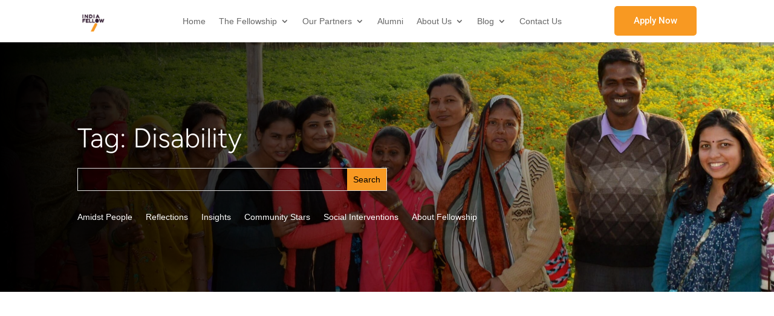

--- FILE ---
content_type: text/css
request_url: https://indiafellow.org/wp-content/et-cache/238294/et-core-unified-cpt-deferred-238294.min.css?ver=1766732624
body_size: 669
content:
.et_pb_section_0_tb_footer.et_pb_section{padding-top:0px;padding-bottom:0px;margin-top:5%;background-color:#f7c186!important}.et_pb_row_0_tb_footer.et_pb_row{padding-top:50px!important;padding-right:70px!important;padding-bottom:0px!important;padding-left:70px!important;padding-top:50px;padding-right:70px;padding-bottom:0px;padding-left:70px}.et_pb_row_0_tb_footer,body #page-container .et-db #et-boc .et-l .et_pb_row_0_tb_footer.et_pb_row,body.et_pb_pagebuilder_layout.single #page-container #et-boc .et-l .et_pb_row_0_tb_footer.et_pb_row,body.et_pb_pagebuilder_layout.single.et_full_width_page #page-container #et-boc .et-l .et_pb_row_0_tb_footer.et_pb_row,.et_pb_row_1_tb_footer,body #page-container .et-db #et-boc .et-l .et_pb_row_1_tb_footer.et_pb_row,body.et_pb_pagebuilder_layout.single #page-container #et-boc .et-l .et_pb_row_1_tb_footer.et_pb_row,body.et_pb_pagebuilder_layout.single.et_full_width_page #page-container #et-boc .et-l .et_pb_row_1_tb_footer.et_pb_row{width:100%;max-width:100%}.et_pb_text_0_tb_footer.et_pb_text{color:#351e34!important}.et_pb_text_0_tb_footer{line-height:1.8em;font-family:'Roboto',Helvetica,Arial,Lucida,sans-serif;font-weight:300;font-size:16px;line-height:1.8em;padding-bottom:30px!important}.et_pb_text_0_tb_footer h1{font-family:'Bitter',Georgia,"Times New Roman",serif;font-size:90px;line-height:99px}.et_pb_text_0_tb_footer h2{font-family:'Bitter',Georgia,"Times New Roman",serif;font-weight:300;font-size:32px;line-height:38px}.et_pb_text_0_tb_footer h3{font-family:'Bitter',Georgia,"Times New Roman",serif;font-size:32px;color:#351e34!important;line-height:38px}.et_pb_section_1_tb_footer.et_pb_section{padding-top:10px;padding-bottom:10px}.et_pb_image_0_tb_footer{padding-bottom:10px;max-width:40%;text-align:left;margin-left:0}.et_pb_text_1_tb_footer h3,.et_pb_text_5_tb_footer h3,.et_pb_text_9_tb_footer h3{font-family:'Figtree',Helvetica,Arial,Lucida,sans-serif}.et_pb_text_2_tb_footer.et_pb_text:hover,.et_pb_text_3_tb_footer.et_pb_text:hover,.et_pb_text_4_tb_footer.et_pb_text:hover,.et_pb_text_6_tb_footer.et_pb_text:hover,.et_pb_text_7_tb_footer.et_pb_text:hover,.et_pb_text_8_tb_footer.et_pb_text:hover,.et_pb_text_10_tb_footer.et_pb_text:hover,.et_pb_text_11_tb_footer.et_pb_text:hover,.et_pb_text_12_tb_footer.et_pb_text:hover{color:#ff9400!important}.et_pb_text_2_tb_footer,.et_pb_text_3_tb_footer,.et_pb_text_4_tb_footer,.et_pb_text_6_tb_footer,.et_pb_text_7_tb_footer,.et_pb_text_8_tb_footer,.et_pb_text_10_tb_footer,.et_pb_text_11_tb_footer,.et_pb_text_12_tb_footer{font-family:'Roboto',Helvetica,Arial,Lucida,sans-serif;font-weight:300}.et_pb_text_2_tb_footer:hover,.et_pb_text_3_tb_footer:hover,.et_pb_text_4_tb_footer:hover,.et_pb_text_6_tb_footer:hover,.et_pb_text_7_tb_footer:hover,.et_pb_text_8_tb_footer:hover,.et_pb_text_10_tb_footer:hover,.et_pb_text_11_tb_footer:hover,.et_pb_text_12_tb_footer:hover{letter-spacing:1px}.et_pb_text_2_tb_footer.et_pb_text a,.et_pb_text_3_tb_footer.et_pb_text a,.et_pb_text_4_tb_footer.et_pb_text a,.et_pb_text_6_tb_footer.et_pb_text a,.et_pb_text_7_tb_footer.et_pb_text a,.et_pb_text_8_tb_footer.et_pb_text a,.et_pb_text_10_tb_footer.et_pb_text a,.et_pb_text_11_tb_footer.et_pb_text a,.et_pb_text_12_tb_footer.et_pb_text a{color:#000000!important}body.safari .et_pb_text_2_tb_footer:hover,body.iphone .et_pb_text_2_tb_footer:hover,body.uiwebview .et_pb_text_2_tb_footer:hover,body.safari .et_pb_text_3_tb_footer:hover,body.iphone .et_pb_text_3_tb_footer:hover,body.uiwebview .et_pb_text_3_tb_footer:hover,body.safari .et_pb_text_4_tb_footer:hover,body.iphone .et_pb_text_4_tb_footer:hover,body.uiwebview .et_pb_text_4_tb_footer:hover,body.safari .et_pb_text_5_tb_footer:hover,body.iphone .et_pb_text_5_tb_footer:hover,body.uiwebview .et_pb_text_5_tb_footer:hover,body.safari .et_pb_text_6_tb_footer:hover,body.iphone .et_pb_text_6_tb_footer:hover,body.uiwebview .et_pb_text_6_tb_footer:hover,body.safari .et_pb_text_7_tb_footer:hover,body.iphone .et_pb_text_7_tb_footer:hover,body.uiwebview .et_pb_text_7_tb_footer:hover,body.safari .et_pb_text_8_tb_footer:hover,body.iphone .et_pb_text_8_tb_footer:hover,body.uiwebview .et_pb_text_8_tb_footer:hover,body.safari .et_pb_text_9_tb_footer:hover,body.iphone .et_pb_text_9_tb_footer:hover,body.uiwebview .et_pb_text_9_tb_footer:hover,body.safari .et_pb_text_10_tb_footer:hover,body.iphone .et_pb_text_10_tb_footer:hover,body.uiwebview .et_pb_text_10_tb_footer:hover,body.safari .et_pb_text_11_tb_footer:hover,body.iphone .et_pb_text_11_tb_footer:hover,body.uiwebview .et_pb_text_11_tb_footer:hover,body.safari .et_pb_text_12_tb_footer:hover,body.iphone .et_pb_text_12_tb_footer:hover,body.uiwebview .et_pb_text_12_tb_footer:hover{font-variant-ligatures:no-common-ligatures}.et_pb_text_2_tb_footer.et_pb_text,.et_pb_text_2_tb_footer,.et_pb_text_3_tb_footer.et_pb_text,.et_pb_text_3_tb_footer,.et_pb_text_4_tb_footer.et_pb_text,.et_pb_text_4_tb_footer,.et_pb_text_6_tb_footer.et_pb_text,.et_pb_text_6_tb_footer,.et_pb_text_7_tb_footer.et_pb_text,.et_pb_text_7_tb_footer,.et_pb_text_8_tb_footer.et_pb_text,.et_pb_text_8_tb_footer,.et_pb_text_10_tb_footer.et_pb_text,.et_pb_text_10_tb_footer,.et_pb_text_11_tb_footer.et_pb_text,.et_pb_text_11_tb_footer,.et_pb_text_12_tb_footer.et_pb_text,.et_pb_text_12_tb_footer{transition:color 300ms ease 0ms,letter-spacing 300ms ease 0ms}.et_pb_social_media_follow_network_0_tb_footer a.icon{background-color:#3b5998!important}.et_pb_social_media_follow_network_1_tb_footer a.icon{background-color:#ea2c59!important}.et_pb_social_media_follow_network_2_tb_footer a.icon{background-color:#007bb6!important}.et_pb_social_media_follow_network_3_tb_footer a.icon{background-color:#a82400!important}.et_pb_social_media_follow_network_4_tb_footer a.icon{background-color:#00aced!important}.et_pb_section_0_tb_footer{border-radius:20px 20px 20px 20px;overflow:hidden;max-width:1080px;margin-left:auto!important;margin-right:auto!important}.et_pb_section_1_tb_footer{border-top-width:1px;border-top-color:#d6d6d6;width:90%;max-width:1080px;margin-left:auto!important;margin-right:auto!important}@media only screen and (min-width:981px){.et_pb_section_0_tb_footer{width:90%}.et_pb_column_2_tb_footer{width:35%!important}.et_pb_column_3_tb_footer,.et_pb_column_4_tb_footer,.et_pb_column_5_tb_footer{width:15%!important}}@media only screen and (max-width:980px){.et_pb_section_0_tb_footer.et_pb_section{margin-top:10%}.et_pb_section_0_tb_footer{width:90%}.et_pb_row_0_tb_footer.et_pb_row{padding-right:90px!important;padding-left:90px!important;padding-right:90px!important;padding-left:90px!important}.et_pb_text_0_tb_footer h2{font-size:28px}.et_pb_section_1_tb_footer{border-top-width:1px;border-top-color:#d6d6d6}.et_pb_image_0_tb_footer .et_pb_image_wrap img{width:auto}.et_pb_text_1_tb_footer,.et_pb_text_5_tb_footer,.et_pb_text_9_tb_footer{margin-bottom:8px!important}.et_pb_text_2_tb_footer,.et_pb_text_3_tb_footer,.et_pb_text_4_tb_footer,.et_pb_text_6_tb_footer,.et_pb_text_7_tb_footer,.et_pb_text_8_tb_footer,.et_pb_text_10_tb_footer,.et_pb_text_11_tb_footer,.et_pb_text_12_tb_footer{margin-bottom:5px!important}}@media only screen and (max-width:767px){.et_pb_section_0_tb_footer.et_pb_section{margin-top:20%}.et_pb_row_0_tb_footer.et_pb_row{padding-right:20px!important;padding-bottom:0%!important;padding-left:20px!important;padding-right:20px!important;padding-bottom:0%!important;padding-left:20px!important}.et_pb_text_0_tb_footer h2{font-size:20px}.et_pb_section_1_tb_footer{border-top-width:1px;border-top-color:#d6d6d6}.et_pb_row_1_tb_footer.et_pb_row{padding-bottom:15%!important;padding-bottom:15%!important}.et_pb_image_0_tb_footer .et_pb_image_wrap img{width:auto}}